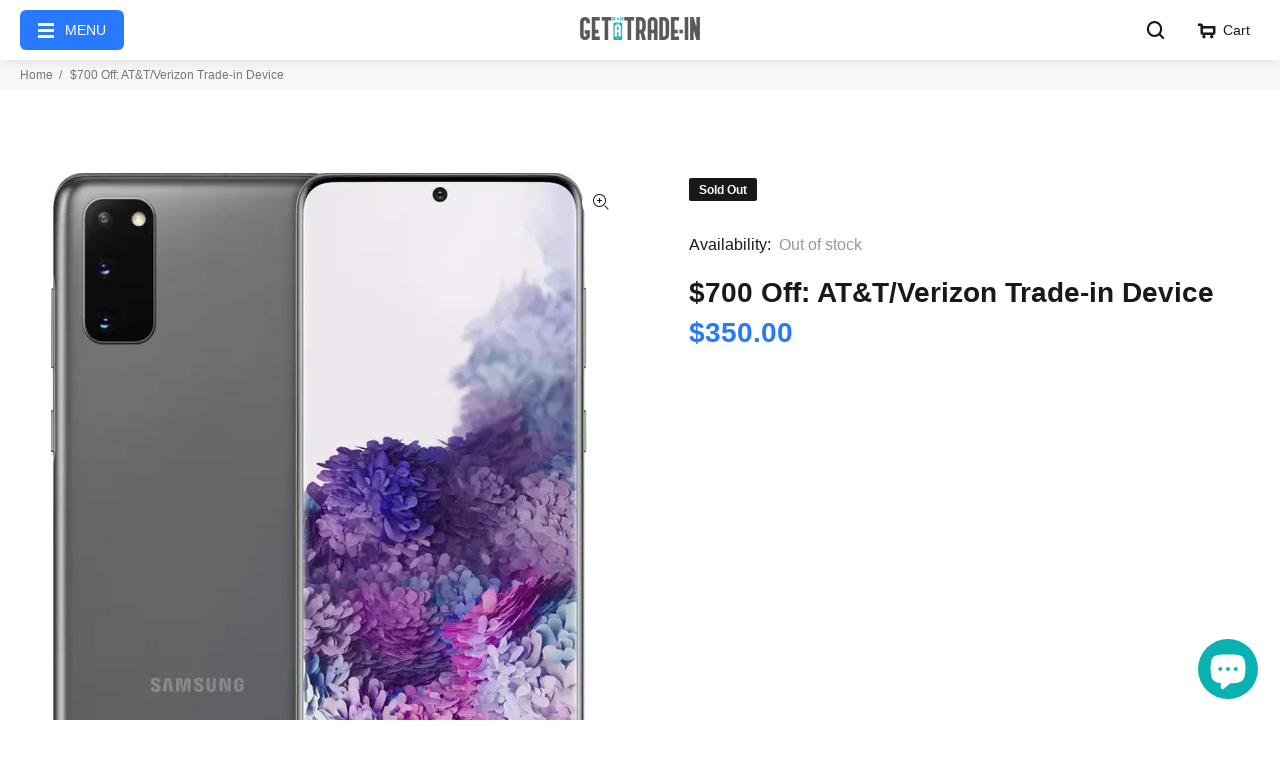

--- FILE ---
content_type: text/javascript; charset=utf-8
request_url: https://www.getatradein.com/products/700-off-at-t-verizon-trade-in-device-05-12-2310.js
body_size: 2040
content:
{"id":8311984914752,"title":"$700 Off: AT\u0026T\/Verizon Trade-in Device","handle":"700-off-at-t-verizon-trade-in-device-05-12-2310","description":"\u003cp data-mce-fragment=\"1\"\u003e\u003cstrong\u003e\u003cem data-mce-fragment=\"1\"\u003eThis device is eligible for up to $1000 Activation or Upgrade Trade-in Promotion for AT\u0026amp;T and Verizon\u003c\/em\u003e\u003c\/strong\u003e\u003c\/p\u003e\n\u003cp data-mce-fragment=\"1\"\u003e\u003cspan data-mce-fragment=\"1\" data-slate-object=\"text\" data-key=\"39\"\u003e\u003cstrong\u003e\u003cem data-mce-fragment=\"1\"\u003eAT\u0026amp;T Requirements:\u003c\/em\u003e\u003c\/strong\u003e Activate a new line or Upgrade your existing mobile number and select an eligible rate plan. \u003c\/span\u003e\u003c\/p\u003e\n\u003cp data-mce-fragment=\"1\" data-slate-object=\"block\" data-key=\"42\" data-slate-fragment=\"[base64]\" class=\"_3ya0-\"\u003e\u003cem data-mce-fragment=\"1\"\u003e\u003cstrong\u003eEligible Smartphones for AT\u0026amp;T:\u003c\/strong\u003e\u003cspan data-mce-fragment=\"1\"\u003e \u003c\/span\u003e\u003c\/em\u003e\u003c\/p\u003e\n\u003cul data-mce-fragment=\"1\"\u003e\n\u003cli data-mce-fragment=\"1\"\u003e\n\u003cp class=\"_3ya0-\" data-key=\"85\" data-slate-object=\"block\" style=\"text-align: left;\" data-mce-style=\"text-align: left;\"\u003e\u003cspan data-key=\"92\" data-slate-object=\"text\"\u003e\u003cstrong data-slate-object=\"mark\"\u003e$700 Off -\u003c\/strong\u003e\u003c\/span\u003e\u003cspan data-key=\"92\" data-slate-object=\"text\"\u003e\u003cstrong data-slate-object=\"mark\"\u003e Apple:\u003c\/strong\u003e\u003c\/span\u003e\u003cspan data-key=\"93\" data-slate-object=\"text\"\u003e iPhone 14 series\u003c\/span\u003e\u003c\/p\u003e\n\u003c\/li\u003e\n\u003cli data-mce-fragment=\"1\"\u003e\n\u003cp style=\"text-align: left;\" class=\"_3ya0-\" data-key=\"85\" data-slate-object=\"block\" data-mce-style=\"text-align: left;\"\u003e\u003cspan data-key=\"93\" data-slate-object=\"text\"\u003e\u003cstrong data-mce-fragment=\"1\" data-slate-object=\"mark\"\u003e$1000 Off - Samsung:\u003c\/strong\u003e Galaxy S23 series, ZFlip4 \u0026amp; ZFold4 . \u003c\/span\u003e\u003c\/p\u003e\n\u003c\/li\u003e\n\u003c\/ul\u003e\n\u003cp data-mce-fragment=\"1\" class=\"_3ya0-\" data-slate-fragment=\"[base64]\" data-key=\"42\" data-slate-object=\"block\"\u003e\u003cstrong\u003e\u003cem data-mce-fragment=\"1\"\u003eVerizon Requirements:\u003cspan\u003e \u003c\/span\u003e\u003c\/em\u003e\u003c\/strong\u003eActivate a new line and select an eligible rate plan. \u003c\/p\u003e\n\u003cp data-mce-fragment=\"1\" class=\"_3ya0-\" data-slate-fragment=\"[base64]\" data-key=\"42\" data-slate-object=\"block\"\u003e\u003cstrong\u003e\u003cem data-mce-fragment=\"1\"\u003eEligible Smartphones for Verizon: \u003c\/em\u003e\u003c\/strong\u003e\u003c\/p\u003e\n\u003cul data-mce-fragment=\"1\"\u003e\n\u003cli data-mce-fragment=\"1\"\u003e\n\u003cp style=\"text-align: left;\" data-slate-object=\"block\" data-key=\"85\" class=\"_3ya0-\" data-mce-style=\"text-align: left;\"\u003e\u003cspan data-slate-object=\"text\" data-key=\"92\"\u003e\u003cstrong data-slate-object=\"mark\"\u003e$1000 Off - \u003c\/strong\u003e\u003c\/span\u003e\u003cspan data-slate-object=\"text\" data-key=\"92\"\u003e\u003cstrong data-slate-object=\"mark\"\u003eApple:\u003c\/strong\u003e\u003c\/span\u003e\u003cspan data-slate-object=\"text\" data-key=\"93\"\u003e iPhone 14 series (New Act) ($800 on Upgrade)\u003c\/span\u003e\u003c\/p\u003e\n\u003c\/li\u003e\n\u003cli data-mce-fragment=\"1\"\u003e\n\u003cp style=\"text-align: left;\" data-slate-object=\"block\" data-key=\"85\" class=\"_3ya0-\" data-mce-style=\"text-align: left;\"\u003e\u003cspan data-slate-object=\"text\" data-key=\"93\"\u003e\u003cstrong data-mce-fragment=\"1\" data-slate-object=\"mark\"\u003e$1000 Off - Samsung: \u003c\/strong\u003eGalaxy S23 series, ZFlip4 \u0026amp; ZFold4. (New Act) or ($800 on Upgrade)\u003c\/span\u003e\u003c\/p\u003e\n\u003c\/li\u003e\n\u003c\/ul\u003e\n\u003cp data-mce-fragment=\"1\" data-slate-object=\"block\" data-key=\"42\" data-slate-fragment=\"[base64]\" class=\"_3ya0-\"\u003e\u003cspan data-mce-fragment=\"1\"\u003e\u003cstrong\u003e\u003cem data-mce-fragment=\"1\"\u003eRedemption Process:\u003c\/em\u003e\u003c\/strong\u003e Provide the receipt available after checkout on the order confirmation page to your sales representative. \u003cem data-mce-fragment=\"1\"\u003e(If the wireless store is not one of our partners and not able to process, contact our support team and we will connect you with a wireless expert to help.)\u003c\/em\u003e\u003c\/span\u003e\u003c\/p\u003e\n\u003cp data-mce-fragment=\"1\" data-slate-object=\"block\" data-key=\"42\" data-slate-fragment=\"[base64]\" class=\"_3ya0-\"\u003e\u003cspan data-mce-fragment=\"1\" data-slate-object=\"text\" data-key=\"43\"\u003eAT\u0026amp;T: Trade-in Promotion will be applied as bill credit to your account over 36 months. \u003c\/span\u003e\u003c\/p\u003e\n\u003cp data-mce-fragment=\"1\" data-slate-object=\"block\" data-key=\"42\" data-slate-fragment=\"[base64]\" class=\"_3ya0-\"\u003e\u003cspan data-mce-fragment=\"1\" data-slate-object=\"text\" data-key=\"43\"\u003eVZW: Trade-in Promotion will be applied as bill credit to your account over 36 months. \u003c\/span\u003e\u003c\/p\u003e\n\u003cp data-mce-fragment=\"1\" data-slate-fragment=\"[base64]\" data-key=\"42\" data-slate-object=\"block\" class=\"_3ya0-\"\u003e\u003cspan data-mce-fragment=\"1\"\u003e*Money back guarantee. All devices sold by GETaTRADE-IN are guaranteed to qualify for the trade-in promotion. The devices are fully inspected and verified to ensure its qualification for the trade-in promotion requirements. \u003ca data-mce-fragment=\"1\" aria-describedby=\"a11y-external-message\" href=\"https:\/\/www.getatradein.com\/pages\/getatrade-in-terms-and-conditions\" data-mce-href=\"https:\/\/www.getatradein.com\/pages\/getatrade-in-terms-and-conditions\"\u003eSee terms and conditions for details.\u003c\/a\u003e\u003cbr data-mce-fragment=\"1\"\u003e**See \u003ca data-mce-fragment=\"1\" rel=\"null\" aria-describedby=\"a11y-new-window-external-message\" href=\"https:\/\/www.getatradein.com\/pages\/getatrade-in-terms-and-conditions\" target=\"_blank\" data-mce-href=\"https:\/\/www.getatradein.com\/pages\/getatrade-in-terms-and-conditions\"\u003eAT\u0026amp;T Terms and Conditions\u003c\/a\u003e for complete details of the trade-in promotion.\u003c\/span\u003e\u003c\/p\u003e","published_at":"2023-05-12T15:28:27-07:00","created_at":"2023-05-12T15:18:41-07:00","vendor":"Wireless Buybacks","type":"S21+","tags":["A71","AT\u0026T","iphone 11","Pixel 4XL","S10e","S20","S21+","V60","Verizon"],"price":35000,"price_min":35000,"price_max":35000,"available":false,"price_varies":false,"compare_at_price":null,"compare_at_price_min":0,"compare_at_price_max":0,"compare_at_price_varies":false,"variants":[{"id":45023794594112,"title":"Default Title","option1":"Default Title","option2":null,"option3":null,"sku":null,"requires_shipping":true,"taxable":true,"featured_image":null,"available":false,"name":"$700 Off: AT\u0026T\/Verizon Trade-in Device","public_title":null,"options":["Default Title"],"price":35000,"weight":227,"compare_at_price":null,"inventory_management":"shopify","barcode":"353158260501951","requires_selling_plan":false,"selling_plan_allocations":[]}],"images":["\/\/cdn.shopify.com\/s\/files\/1\/0487\/7733\/0838\/products\/S20_32433572-e95e-483b-a55b-112994efdb24.png?v=1683929921"],"featured_image":"\/\/cdn.shopify.com\/s\/files\/1\/0487\/7733\/0838\/products\/S20_32433572-e95e-483b-a55b-112994efdb24.png?v=1683929921","options":[{"name":"Title","position":1,"values":["Default Title"]}],"url":"\/products\/700-off-at-t-verizon-trade-in-device-05-12-2310","media":[{"alt":null,"id":33691333525824,"position":1,"preview_image":{"aspect_ratio":0.837,"height":643,"width":538,"src":"https:\/\/cdn.shopify.com\/s\/files\/1\/0487\/7733\/0838\/products\/S20_32433572-e95e-483b-a55b-112994efdb24.png?v=1683929921"},"aspect_ratio":0.837,"height":643,"media_type":"image","src":"https:\/\/cdn.shopify.com\/s\/files\/1\/0487\/7733\/0838\/products\/S20_32433572-e95e-483b-a55b-112994efdb24.png?v=1683929921","width":538}],"requires_selling_plan":false,"selling_plan_groups":[]}